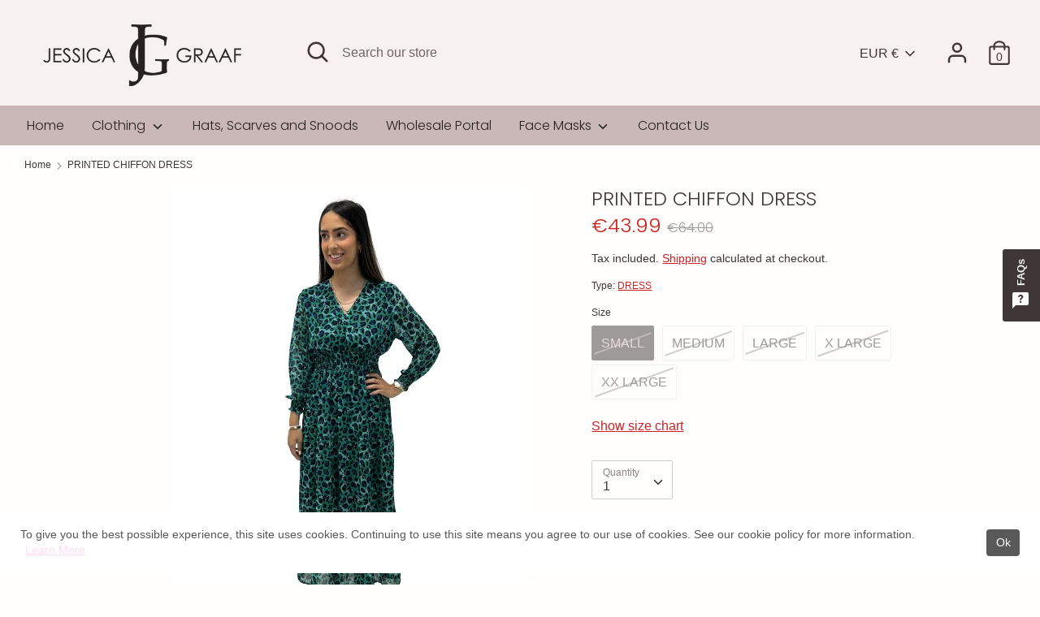

--- FILE ---
content_type: text/html; charset=utf-8
request_url: https://fb-likes-popup.companytoolsapp.com/popups/8267?
body_size: 821
content:
<!DOCTYPE html>
<html>
  <head>
    <script type="text/javascript">
      window.shopSettings = {
        position: 9,
        enabled: false,
        displayTrigger: 'delay-0',
        shopId: 8267,
        premium: false
      };

      // Override exit trigger on mobile since we don't have reliable detection
      const isMobile = window.navigator.userAgent.match(/Mobi/);
      if (isMobile && window.shopSettings.displayTrigger === 'exit') {
        window.shopSettings.displayTrigger = 'delay-0';
      }

      if (isMobile) {
        // Must wait for DOM
        const applyClass = () => document.body.classList.add('mobile');
        if(document.readyState === "complete") {
          applyClass();
        } else {
          document.addEventListener("DOMContentLoaded", applyClass, false);
        }
      }

    </script>
    <script src="https://fb-likes-popup.companytoolsapp.com/packs/popup-1140d6c9925da015c116.js"></script>
    <link rel="stylesheet" media="screen" href="https://fonts.googleapis.com/css?family=Enriqueta:400,700" />
    <link rel="stylesheet" media="screen" href="https://fb-likes-popup.companytoolsapp.com/assets/popup-03a583cfc7cb82322c4d7c9caa62f770e27c87835ce9b4ddb34ca3646c91e683.css" />
  </head>

  <body>
    <script async defer crossorigin="anonymous" src="//connect.facebook.net/en_US/sdk.js#xfbml=1&version=v7.0&appId=1210385962635910"></script>
    <div class="content">
      <table>
        <tr>
          <td>
            <div id="pre-like">
              <h2>Like us on Facebook</h2>
              <p>The best way to stay in touch</p>
              <div class="fb-like" data-href="https://www.facebook.com/JESSICAGRAAFLTD/" data-layout="button_count" data-action="like" data-width="" data-size="large" data-show-faces="false" data-share="false"></div>
            </div>

            <div id="post-like">
              <h2>
                Thanks!
              </h2>
            </div>
          </td>
        </tr>
      </table>
    </div>

    <header>
      <svg viewbox="0 0 40 40" class="close left">
        <path style="stroke: black; fill: transparent; stroke-linecap: round; stroke-width: 5;" d="M 10,10 L 30,30 M 30,10 L 10,30" />
      </svg>
    </header>

    <footer>
        <a target="_blank" class="install-link" href="http://apps.shopify.com/facebook-likes-popup">Get this popup for your Shopify store</a>
    </footer>
  <script defer src="https://static.cloudflareinsights.com/beacon.min.js/vcd15cbe7772f49c399c6a5babf22c1241717689176015" integrity="sha512-ZpsOmlRQV6y907TI0dKBHq9Md29nnaEIPlkf84rnaERnq6zvWvPUqr2ft8M1aS28oN72PdrCzSjY4U6VaAw1EQ==" data-cf-beacon='{"version":"2024.11.0","token":"af40857d31ee473fa094a3ca1e9c58eb","r":1,"server_timing":{"name":{"cfCacheStatus":true,"cfEdge":true,"cfExtPri":true,"cfL4":true,"cfOrigin":true,"cfSpeedBrain":true},"location_startswith":null}}' crossorigin="anonymous"></script>
</body>
</html>


--- FILE ---
content_type: text/javascript; charset=utf-8
request_url: https://www.jessicagraaf.ie/products/copy-of-printed-chiffon-dress-3.js
body_size: 833
content:
{"id":8637293101390,"title":"PRINTED CHIFFON DRESS","handle":"copy-of-printed-chiffon-dress-3","description":"\u003cp data-mce-fragment=\"1\"\u003e\u003cspan data-mce-fragment=\"1\"\u003eColour: JADE\u003c\/span\u003e\u003cbr data-mce-fragment=\"1\"\u003e\u003cbr data-mce-fragment=\"1\"\u003e\u003cspan data-mce-fragment=\"1\"\u003eProduct code: 26287-086\u003c\/span\u003e\u003c\/p\u003e\n\u003cp data-mce-fragment=\"1\"\u003e\u003cspan data-mce-fragment=\"1\"\u003e\u003ca href=\"https:\/\/www.jessicagraaf.ie\/pages\/size-guides\" data-mce-href=\"https:\/\/www.jessicagraaf.ie\/pages\/size-guides\" data-mce-fragment=\"1\"\u003eCheck Your Size\u003c\/a\u003e\u003c\/span\u003e\u003c\/p\u003e\n\u003cp data-mce-fragment=\"1\"\u003eA classic jade leopard dress to up your style quotient at any occasion.\u003c\/p\u003e\n\u003cp data-mce-fragment=\"1\"\u003e\u003cspan data-mce-fragment=\"1\"\u003eModel height is 160 cm ( 5'3\") and \u003c\/span\u003e\u003cspan data-mce-fragment=\"1\"\u003eshe is wearing a size SMALL ( UK size 10 ).\u003c\/span\u003e\u003cbr\u003e\u003c\/p\u003e\n\u003cp data-mce-fragment=\"1\"\u003e\u003cspan data-mce-fragment=\"1\"\u003eComposition:\u003c\/span\u003e\u003cbr data-mce-fragment=\"1\"\u003e\u003cspan mce-data-marked=\"1\" data-mce-fragment=\"1\"\u003e100% Polyester Chiffon \u003c\/span\u003e\u003cbr\u003e\u003c\/p\u003e\n\u003cp data-mce-fragment=\"1\"\u003e\u003cspan data-mce-fragment=\"1\"\u003e       Care instructions:\u003c\/span\u003e\u003c\/p\u003e\n\u003cdiv style=\"padding-left: 30px;\" data-mce-fragment=\"1\"\u003eMachine Wash 30\u003cspan data-mce-fragment=\"1\"\u003e°C\u003c\/span\u003e \u003c\/div\u003e\n\u003cdiv style=\"padding-left: 30px;\" data-mce-fragment=\"1\"\u003eDo not bleach\u003c\/div\u003e\n\u003cdiv style=\"padding-left: 30px;\" data-mce-fragment=\"1\"\u003eDo not dry clean\u003c\/div\u003e\n\u003cdiv style=\"padding-left: 30px;\" data-mce-fragment=\"1\"\u003eDo not tumble dry\u003c\/div\u003e\n\u003cdiv style=\"padding-left: 30px;\" data-mce-fragment=\"1\"\u003eIron with protective canvas at max 110 degrees Celsius. \u003c\/div\u003e\n\u003cp\u003e \u003c\/p\u003e","published_at":"2024-08-08T14:37:22+01:00","created_at":"2023-12-01T14:52:47+00:00","vendor":"JESSICA GRAAF","type":"DRESS","tags":["FLORAL","LONG SLEEVE","PRINT","PRINTED","WINTER"],"price":4399,"price_min":4399,"price_max":4399,"available":false,"price_varies":false,"compare_at_price":6400,"compare_at_price_min":6400,"compare_at_price_max":6400,"compare_at_price_varies":false,"variants":[{"id":47360143130958,"title":"SMALL","option1":"SMALL","option2":null,"option3":null,"sku":null,"requires_shipping":true,"taxable":true,"featured_image":null,"available":false,"name":"PRINTED CHIFFON DRESS - SMALL","public_title":"SMALL","options":["SMALL"],"price":4399,"weight":0,"compare_at_price":6400,"inventory_management":"shopify","barcode":null,"requires_selling_plan":false,"selling_plan_allocations":[]},{"id":47360143163726,"title":"MEDIUM","option1":"MEDIUM","option2":null,"option3":null,"sku":null,"requires_shipping":true,"taxable":true,"featured_image":null,"available":false,"name":"PRINTED CHIFFON DRESS - MEDIUM","public_title":"MEDIUM","options":["MEDIUM"],"price":4399,"weight":0,"compare_at_price":6400,"inventory_management":"shopify","barcode":null,"requires_selling_plan":false,"selling_plan_allocations":[]},{"id":47360143196494,"title":"LARGE","option1":"LARGE","option2":null,"option3":null,"sku":null,"requires_shipping":true,"taxable":true,"featured_image":null,"available":false,"name":"PRINTED CHIFFON DRESS - LARGE","public_title":"LARGE","options":["LARGE"],"price":4399,"weight":0,"compare_at_price":6400,"inventory_management":"shopify","barcode":null,"requires_selling_plan":false,"selling_plan_allocations":[]},{"id":47360143229262,"title":"X LARGE","option1":"X LARGE","option2":null,"option3":null,"sku":null,"requires_shipping":true,"taxable":true,"featured_image":null,"available":false,"name":"PRINTED CHIFFON DRESS - X LARGE","public_title":"X LARGE","options":["X LARGE"],"price":4399,"weight":0,"compare_at_price":6400,"inventory_management":"shopify","barcode":null,"requires_selling_plan":false,"selling_plan_allocations":[]},{"id":47360143262030,"title":"XX LARGE","option1":"XX LARGE","option2":null,"option3":null,"sku":null,"requires_shipping":true,"taxable":true,"featured_image":null,"available":false,"name":"PRINTED CHIFFON DRESS - XX LARGE","public_title":"XX LARGE","options":["XX LARGE"],"price":4399,"weight":0,"compare_at_price":6400,"inventory_management":"shopify","barcode":null,"requires_selling_plan":false,"selling_plan_allocations":[]}],"images":["\/\/cdn.shopify.com\/s\/files\/1\/2910\/5828\/files\/26287-086F.jpg?v=1701442443","\/\/cdn.shopify.com\/s\/files\/1\/2910\/5828\/files\/26287-086S.jpg?v=1701442452"],"featured_image":"\/\/cdn.shopify.com\/s\/files\/1\/2910\/5828\/files\/26287-086F.jpg?v=1701442443","options":[{"name":"Size","position":1,"values":["SMALL","MEDIUM","LARGE","X LARGE","XX LARGE"]}],"url":"\/products\/copy-of-printed-chiffon-dress-3","media":[{"alt":null,"id":45457164829006,"position":1,"preview_image":{"aspect_ratio":0.75,"height":577,"width":433,"src":"https:\/\/cdn.shopify.com\/s\/files\/1\/2910\/5828\/files\/26287-086F.jpg?v=1701442443"},"aspect_ratio":0.75,"height":577,"media_type":"image","src":"https:\/\/cdn.shopify.com\/s\/files\/1\/2910\/5828\/files\/26287-086F.jpg?v=1701442443","width":433},{"alt":null,"id":45457166762318,"position":2,"preview_image":{"aspect_ratio":0.75,"height":577,"width":433,"src":"https:\/\/cdn.shopify.com\/s\/files\/1\/2910\/5828\/files\/26287-086S.jpg?v=1701442452"},"aspect_ratio":0.75,"height":577,"media_type":"image","src":"https:\/\/cdn.shopify.com\/s\/files\/1\/2910\/5828\/files\/26287-086S.jpg?v=1701442452","width":433}],"requires_selling_plan":false,"selling_plan_groups":[]}

--- FILE ---
content_type: text/javascript; charset=utf-8
request_url: https://www.jessicagraaf.ie/products/copy-of-printed-chiffon-dress-3.js
body_size: 680
content:
{"id":8637293101390,"title":"PRINTED CHIFFON DRESS","handle":"copy-of-printed-chiffon-dress-3","description":"\u003cp data-mce-fragment=\"1\"\u003e\u003cspan data-mce-fragment=\"1\"\u003eColour: JADE\u003c\/span\u003e\u003cbr data-mce-fragment=\"1\"\u003e\u003cbr data-mce-fragment=\"1\"\u003e\u003cspan data-mce-fragment=\"1\"\u003eProduct code: 26287-086\u003c\/span\u003e\u003c\/p\u003e\n\u003cp data-mce-fragment=\"1\"\u003e\u003cspan data-mce-fragment=\"1\"\u003e\u003ca href=\"https:\/\/www.jessicagraaf.ie\/pages\/size-guides\" data-mce-href=\"https:\/\/www.jessicagraaf.ie\/pages\/size-guides\" data-mce-fragment=\"1\"\u003eCheck Your Size\u003c\/a\u003e\u003c\/span\u003e\u003c\/p\u003e\n\u003cp data-mce-fragment=\"1\"\u003eA classic jade leopard dress to up your style quotient at any occasion.\u003c\/p\u003e\n\u003cp data-mce-fragment=\"1\"\u003e\u003cspan data-mce-fragment=\"1\"\u003eModel height is 160 cm ( 5'3\") and \u003c\/span\u003e\u003cspan data-mce-fragment=\"1\"\u003eshe is wearing a size SMALL ( UK size 10 ).\u003c\/span\u003e\u003cbr\u003e\u003c\/p\u003e\n\u003cp data-mce-fragment=\"1\"\u003e\u003cspan data-mce-fragment=\"1\"\u003eComposition:\u003c\/span\u003e\u003cbr data-mce-fragment=\"1\"\u003e\u003cspan mce-data-marked=\"1\" data-mce-fragment=\"1\"\u003e100% Polyester Chiffon \u003c\/span\u003e\u003cbr\u003e\u003c\/p\u003e\n\u003cp data-mce-fragment=\"1\"\u003e\u003cspan data-mce-fragment=\"1\"\u003e       Care instructions:\u003c\/span\u003e\u003c\/p\u003e\n\u003cdiv style=\"padding-left: 30px;\" data-mce-fragment=\"1\"\u003eMachine Wash 30\u003cspan data-mce-fragment=\"1\"\u003e°C\u003c\/span\u003e \u003c\/div\u003e\n\u003cdiv style=\"padding-left: 30px;\" data-mce-fragment=\"1\"\u003eDo not bleach\u003c\/div\u003e\n\u003cdiv style=\"padding-left: 30px;\" data-mce-fragment=\"1\"\u003eDo not dry clean\u003c\/div\u003e\n\u003cdiv style=\"padding-left: 30px;\" data-mce-fragment=\"1\"\u003eDo not tumble dry\u003c\/div\u003e\n\u003cdiv style=\"padding-left: 30px;\" data-mce-fragment=\"1\"\u003eIron with protective canvas at max 110 degrees Celsius. \u003c\/div\u003e\n\u003cp\u003e \u003c\/p\u003e","published_at":"2024-08-08T14:37:22+01:00","created_at":"2023-12-01T14:52:47+00:00","vendor":"JESSICA GRAAF","type":"DRESS","tags":["FLORAL","LONG SLEEVE","PRINT","PRINTED","WINTER"],"price":4399,"price_min":4399,"price_max":4399,"available":false,"price_varies":false,"compare_at_price":6400,"compare_at_price_min":6400,"compare_at_price_max":6400,"compare_at_price_varies":false,"variants":[{"id":47360143130958,"title":"SMALL","option1":"SMALL","option2":null,"option3":null,"sku":null,"requires_shipping":true,"taxable":true,"featured_image":null,"available":false,"name":"PRINTED CHIFFON DRESS - SMALL","public_title":"SMALL","options":["SMALL"],"price":4399,"weight":0,"compare_at_price":6400,"inventory_management":"shopify","barcode":null,"requires_selling_plan":false,"selling_plan_allocations":[]},{"id":47360143163726,"title":"MEDIUM","option1":"MEDIUM","option2":null,"option3":null,"sku":null,"requires_shipping":true,"taxable":true,"featured_image":null,"available":false,"name":"PRINTED CHIFFON DRESS - MEDIUM","public_title":"MEDIUM","options":["MEDIUM"],"price":4399,"weight":0,"compare_at_price":6400,"inventory_management":"shopify","barcode":null,"requires_selling_plan":false,"selling_plan_allocations":[]},{"id":47360143196494,"title":"LARGE","option1":"LARGE","option2":null,"option3":null,"sku":null,"requires_shipping":true,"taxable":true,"featured_image":null,"available":false,"name":"PRINTED CHIFFON DRESS - LARGE","public_title":"LARGE","options":["LARGE"],"price":4399,"weight":0,"compare_at_price":6400,"inventory_management":"shopify","barcode":null,"requires_selling_plan":false,"selling_plan_allocations":[]},{"id":47360143229262,"title":"X LARGE","option1":"X LARGE","option2":null,"option3":null,"sku":null,"requires_shipping":true,"taxable":true,"featured_image":null,"available":false,"name":"PRINTED CHIFFON DRESS - X LARGE","public_title":"X LARGE","options":["X LARGE"],"price":4399,"weight":0,"compare_at_price":6400,"inventory_management":"shopify","barcode":null,"requires_selling_plan":false,"selling_plan_allocations":[]},{"id":47360143262030,"title":"XX LARGE","option1":"XX LARGE","option2":null,"option3":null,"sku":null,"requires_shipping":true,"taxable":true,"featured_image":null,"available":false,"name":"PRINTED CHIFFON DRESS - XX LARGE","public_title":"XX LARGE","options":["XX LARGE"],"price":4399,"weight":0,"compare_at_price":6400,"inventory_management":"shopify","barcode":null,"requires_selling_plan":false,"selling_plan_allocations":[]}],"images":["\/\/cdn.shopify.com\/s\/files\/1\/2910\/5828\/files\/26287-086F.jpg?v=1701442443","\/\/cdn.shopify.com\/s\/files\/1\/2910\/5828\/files\/26287-086S.jpg?v=1701442452"],"featured_image":"\/\/cdn.shopify.com\/s\/files\/1\/2910\/5828\/files\/26287-086F.jpg?v=1701442443","options":[{"name":"Size","position":1,"values":["SMALL","MEDIUM","LARGE","X LARGE","XX LARGE"]}],"url":"\/products\/copy-of-printed-chiffon-dress-3","media":[{"alt":null,"id":45457164829006,"position":1,"preview_image":{"aspect_ratio":0.75,"height":577,"width":433,"src":"https:\/\/cdn.shopify.com\/s\/files\/1\/2910\/5828\/files\/26287-086F.jpg?v=1701442443"},"aspect_ratio":0.75,"height":577,"media_type":"image","src":"https:\/\/cdn.shopify.com\/s\/files\/1\/2910\/5828\/files\/26287-086F.jpg?v=1701442443","width":433},{"alt":null,"id":45457166762318,"position":2,"preview_image":{"aspect_ratio":0.75,"height":577,"width":433,"src":"https:\/\/cdn.shopify.com\/s\/files\/1\/2910\/5828\/files\/26287-086S.jpg?v=1701442452"},"aspect_ratio":0.75,"height":577,"media_type":"image","src":"https:\/\/cdn.shopify.com\/s\/files\/1\/2910\/5828\/files\/26287-086S.jpg?v=1701442452","width":433}],"requires_selling_plan":false,"selling_plan_groups":[]}